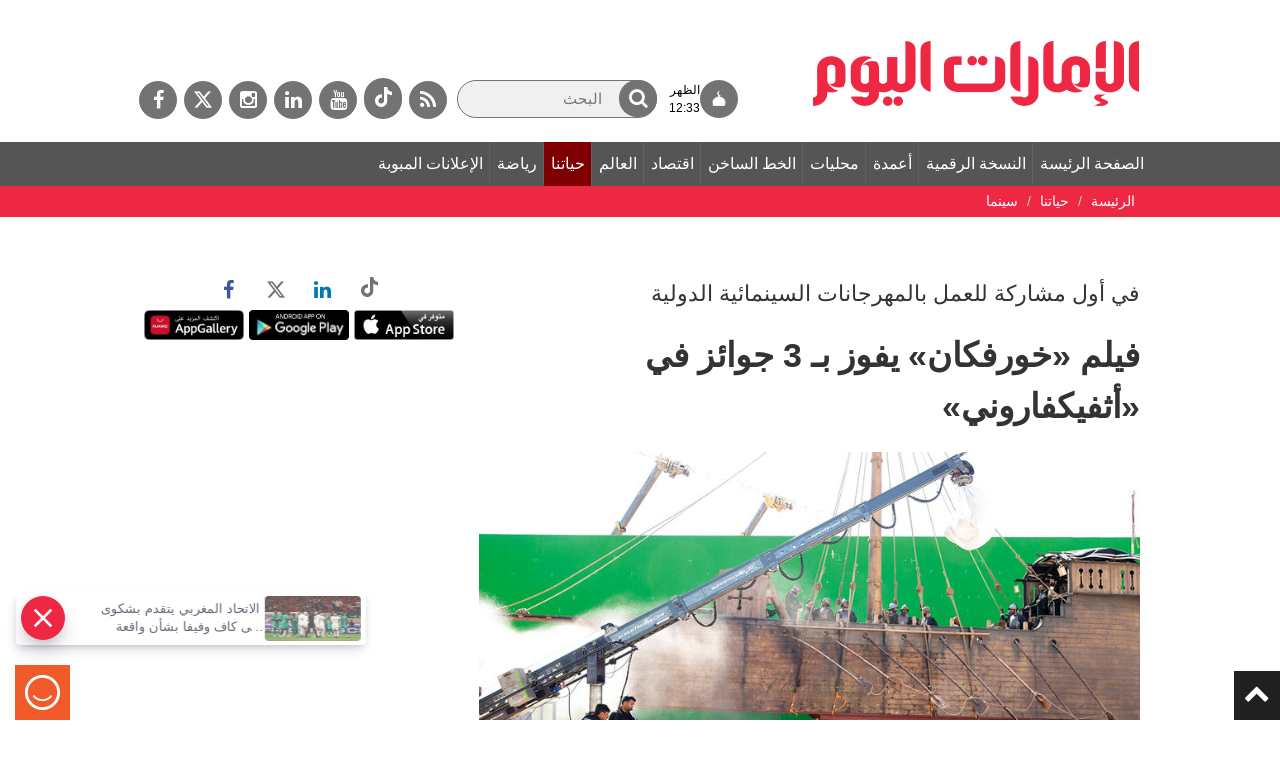

--- FILE ---
content_type: text/html; charset=utf-8
request_url: https://www.google.com/recaptcha/api2/aframe
body_size: 267
content:
<!DOCTYPE HTML><html><head><meta http-equiv="content-type" content="text/html; charset=UTF-8"></head><body><script nonce="cUJ7TGJjWY_PyawQOu_jfg">/** Anti-fraud and anti-abuse applications only. See google.com/recaptcha */ try{var clients={'sodar':'https://pagead2.googlesyndication.com/pagead/sodar?'};window.addEventListener("message",function(a){try{if(a.source===window.parent){var b=JSON.parse(a.data);var c=clients[b['id']];if(c){var d=document.createElement('img');d.src=c+b['params']+'&rc='+(localStorage.getItem("rc::a")?sessionStorage.getItem("rc::b"):"");window.document.body.appendChild(d);sessionStorage.setItem("rc::e",parseInt(sessionStorage.getItem("rc::e")||0)+1);localStorage.setItem("rc::h",'1768989672389');}}}catch(b){}});window.parent.postMessage("_grecaptcha_ready", "*");}catch(b){}</script></body></html>